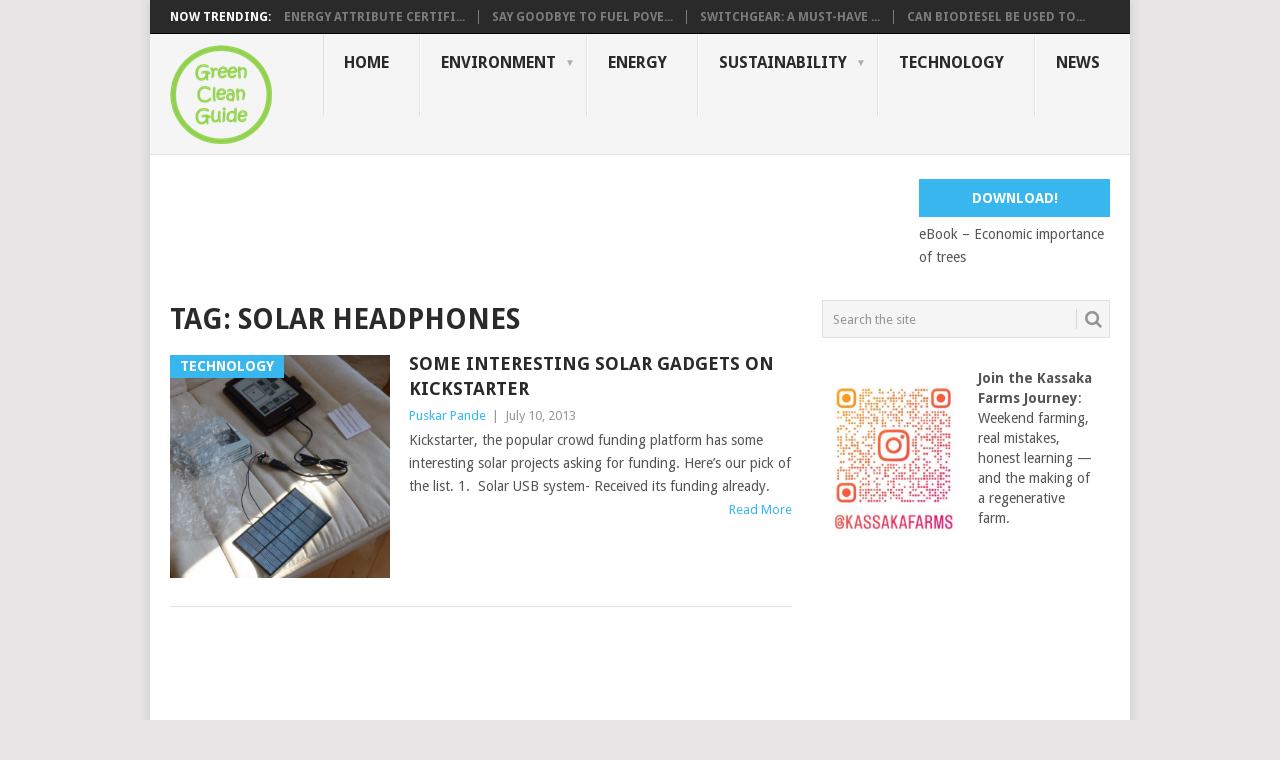

--- FILE ---
content_type: text/html; charset=utf-8
request_url: https://www.google.com/recaptcha/api2/aframe
body_size: 266
content:
<!DOCTYPE HTML><html><head><meta http-equiv="content-type" content="text/html; charset=UTF-8"></head><body><script nonce="xWomweo_ORAuzVtd4qfQ9A">/** Anti-fraud and anti-abuse applications only. See google.com/recaptcha */ try{var clients={'sodar':'https://pagead2.googlesyndication.com/pagead/sodar?'};window.addEventListener("message",function(a){try{if(a.source===window.parent){var b=JSON.parse(a.data);var c=clients[b['id']];if(c){var d=document.createElement('img');d.src=c+b['params']+'&rc='+(localStorage.getItem("rc::a")?sessionStorage.getItem("rc::b"):"");window.document.body.appendChild(d);sessionStorage.setItem("rc::e",parseInt(sessionStorage.getItem("rc::e")||0)+1);localStorage.setItem("rc::h",'1766560285202');}}}catch(b){}});window.parent.postMessage("_grecaptcha_ready", "*");}catch(b){}</script></body></html>

--- FILE ---
content_type: application/javascript; charset=utf-8
request_url: https://fundingchoicesmessages.google.com/f/AGSKWxXbQgADwGthFVJ5WHsWiFAwX_aXrCFg4tw0o2Ez_9tl2Cky_rEo3bgiMvB8AVLZj47yY5QkZRo4aqyfxZYZds10SMHTL73DU93ab2-_sCQA-8fHVA53jJo9c25FyizM8mZnBHf3F1AJEdEKtorclcSG-wcutDu4GpDSvNS3P9vjtSXhqEzC0z7oMexm/_/ads/fb-/300x250ad./adbroker./adlist_?idaffiliation=
body_size: -1288
content:
window['7d54263a-921e-49a3-a26e-79d9b9615ea4'] = true;